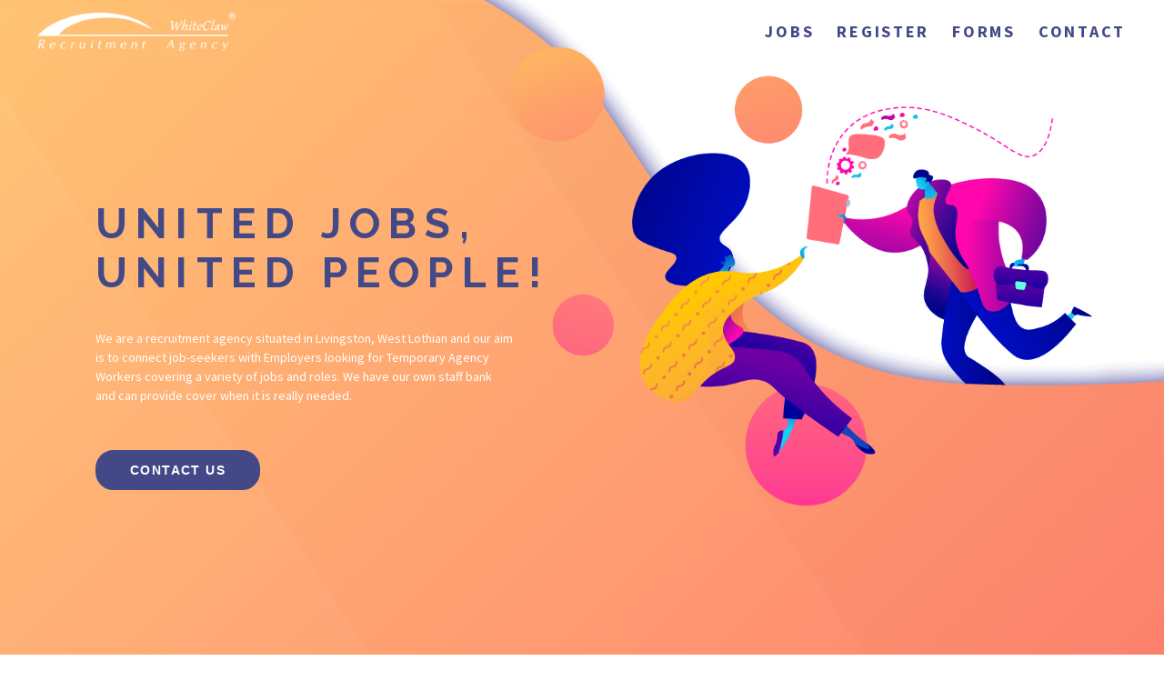

--- FILE ---
content_type: text/html
request_url: http://whiteclawagency.co.uk/
body_size: 2732
content:
<!DOCTYPE html>
<html lang="en">
  <head>
    <meta charset="utf-8">
    <meta http-equiv="x-ua-compatible" content="ie=edge">
    <meta name="viewport" content="width=device-width" initial-scale="1.0">
    <meta name="description" content="">
    <title>WhiteClaw Recruitment Agency</title>
    <!-- favicon-->
    <link rel="”icon”" href="”favicon.ico”" type="”image/x-icon”">
    <link rel="”shortcut”" icon”="" href="”favicon.ico”" type="”image/x-icon”">
    <!-- bootstrap css-->
    <link rel="stylesheet" href="res/flexboxgrid.min.css">
    <!-- custom css-->
    <!--link(rel="stylesheet", href="css/removedefault.css")-->
    <link rel="stylesheet" href="css/main.css">
    <link rel="stylesheet" href="https://fonts.googleapis.com/css?family=Source+Sans+Pro:300,400,600,700&amp;display=swap">
    <link rel="stylesheet" href="https://fonts.googleapis.com/css?family=Raleway:700&amp;display=swap">
    <link rel="stylesheet" href="https://use.fontawesome.com/releases/v5.7.2/css/all.css" integrity="sha384-fnmOCqbTlWIlj8LyTjo7mOUStjsKC4pOpQbqyi7RrhN7udi9RwhKkMHpvLbHG9Sr" crossorigin="anonymous">
    <!-- HTML5 Shim and Respond.js IE8 support of HTML5 elements and media queries-->
    <!-- WARNING: Respond.js doesn't work if you view the page via file://--><!--[if lt IE 9]>
    <script src="https://cdnjs.cloudflare.com/ajax/libs/html5shiv/3.7.3/html5shiv.min.js"></script>
    <script src="https://cdnjs.cloudflare.com/ajax/libs/respond.js/1.4.2/respond.min.js"></script><![endif]-->
  </head>
</html>
<body>
  <section id="landing">
    <div id="nav">
      <div class="nav-brand"><img src="imgs/logo1.png"></div>
      <ul class="nav-links">
        <li class="home"><a href="#landing">HOME</a></li>
        <li><a href="#hiring">JOBS</a></li>
        <li><a href="#register">REGISTER</a></li>
        <li><a href="#forms">FORMS</a></li>
        <li><a href="#contact">CONTACT</a></li>
      </ul>
    </div>
    <div class="landingbg"><img src="imgs/landingbg2.png"></div>
    <div class="inner"> 
      <h1>UNITED JOBS, UNITED PEOPLE!</h1>
      <p>
         We are a recruitment agency situated in Livingston, West Lothian and our aim
        is to connect job-seekers with Employers looking for Temporary Agency Workers
        covering a variety of jobs and roles. We have our own staff bank and 
        can provide cover when it is really needed.
      </p>
      <button class="more"><a href="#contact">CONTACT US</a></button>
    </div>
  </section>
  <section id="hiring">    
    <div class="hiringbg"> <img src="imgs/hiring.png"></div>
    <div class="hiring-wrapper"> 
      <div class="hiring"></div>
      <div class="jobs-wrapper">
        <div class="jobs">
          <div class="job sca"><span class="fa-stack fa-2x"><i class="fa fa-circle fa-stack-2x"></i><i class="fas fa-clinic-medical fa-stack-1x"></i></span>
            <h3>Care Assistants</h3>
            <p>Helping eldery residents with their daily activities while maintaining their dignity and respect.</p>
          </div>
          <div class="job chef"><span class="fa-stack fa-2x"><i class="fa fa-circle fa-stack-2x"></i><i class="fas fa-mitten fa-stack-1x"></i></span>
            <h3>Chefs + Cooks</h3>
            <p>Managing the operation of the kitchen as well as producing quality food with passion.</p>
          </div>
          <div class="job da"><span class="fa-stack fa-2x"><i class="fa fa-circle fa-stack-2x"></i><i class="fas fa-broom fa-stack-1x"></i></span>
            <h3>Domestic Assistants</h3>
            <p>Maintaining the highest level of cleanliness in rooms, offices and public areas.</p>
          </div>
          <div class="job ka"><span class="fa-stack fa-2x"><i class="fa fa-circle fa-stack-2x"></i><i class="fas fa-utensils fa-stack-1x"></i></span>
            <h3>Kitchen Assistants</h3>
            <p>Making sure that the kitchen is clean and operational as well as basic food preparation.</p>
          </div>
        </div>
      </div>
    </div>
    <section id="register"> 
      <div class="registerimg"><img src="imgs/register1.png"></div>
      <h3>REGISTER WITH OUR AGENCY</h3>
      <p>
         If you would like to and join our staff bank please send us your CV or a completed application form to <a href="mailto:job@whiteclawagency.co.uk">job@whiteclawagency.co.uk</a>. One of our recruitment consultants will then get in touch to arrange a suitable time for an interview and complete your registration to make sure that you are ready to start working with us.<br>We offer a variety of flexible shifts in multiple job roles from full time hours to weekend work. We do not assign rotas and all of our staff choose their shifts weekly based on their availability.</p>
    </section>
    <section id="forms"> 
      <h3>FORM DOWNLOADS</h3>
      <div class="forms"> 
        <div class="line-wrapper">
          <button class="form"><a href="http://www.whiteclawagency.co.uk/Personal_Questionnaire.pdf" target="_blank">APPLICATION FORM</a></button>
          <button class="form alt"><a href="http://www.whiteclawagency.co.uk/Personal_Questionnaire_Bank_Details.pdf" target="_blank">BANK DETAILS FORM</a></button>
        </div>
        <div class="line-wrapper">
          <button class="form a"><a href="http://www.whiteclawagency.co.uk/Individual_Timesheet.pdf" target="_blank">INDIVIDUAL TIMESHEET</a></button>
          <button class="form alt last"><a href="http://www.whiteclawagency.co.uk/Double_Timesheet.pdf" target="_blank">DOUBLE TIMESHEET</a></button>
        </div>
      </div>
    </section>
  </section>
  <wrapper class="end"> 
    <section id="contact"> 
      <h3>CONTACT US</h3>
      <div id="contactform">
        <form method="post" action="contact_sender.php">
          <label>Name</label>
          <input class="input" type="text" name="name" placeholder="First and last name">
          <label>Number</label>
          <input class="input" type="text" name="number" placeholder="Best number to contact you on">
          <label>Email address</label>
          <input class="input" type="text" name="email" placeholder="Your e-mail address">
          <label>Message</label>
          <textarea cols="50" rows="10" name="message"></textarea>
          <input class="submit" type="submit" id="submit" name="submit" value="SEND">
        </form>
      </div>
    </section>
    <section id="footer">
      <div class="row">
        <div class="col-sm-9 leftfooter">
          <h4>WhiteClaw Recruitment Agency </h4>
          <p>
             5 South Charlotte Street, Edinburgh, EH2 4AN<br>

</p>
          <p class="opening"><span class="bold">Client contact available 24/7</span><br><span class="italic">Candidates opening hours: </span><br>Monday-Friday: <span class="italic">10:00-16:00</span><br></p>
          <p class="icons default"><img src="imgs/disclosure-scotland.png"><img src="imgs/sssc.png"><img src="imgs/wlc.png"><img src="imgs/fsb.png"></p>
        </div>
        <div class="col-sm-3 rightfooter">
          <h4>Get in touch</h4>
          <p><span class="bold">FreeLine  </span><span>0800 888 6507</span><br><span class="bold">WhatsApp  </span><span>07715 52 48 49</span><br><br><span class="bold">Out of office </span><br><span class="italic">Clients and emergencies only</span><br>07790 84 15 15</p>
          <p class="email"> <span class="bold">Email address:</span><br><a href="mailto:office@whiteclawagency.co.uk">office@whiteclawagency.co.uk</a></p>
          <p class="icons mobile"><img src="imgs/disclosure-scotland.png"><img src="imgs/sssc.png"><img src="imgs/wlc.png"><img src="imgs/fsb.png"></p>
        </div>
      </div>
    </section>
  </wrapper>
  <!-- jquery-->
  <script src="res/jquery-3.3.1.min.js"></script>
  <!-- additional js-->
  <script src="js/main.js"></script>
  <!--script(src="js/1.js")-->
</body>

--- FILE ---
content_type: text/css
request_url: http://whiteclawagency.co.uk/css/main.css
body_size: 2798
content:
/*global*/
html {
  margin: 0;
  padding: 0; }

body {
  font-family: 'Source Sans Pro', sans-serif;
  font-size: 16pt;
  margin: 0;
  padding: 0;
  background-image: url("../imgs/stripes-left.svg"), -webkit-linear-gradient(135deg, #FF5F6D 40%, #FFC371);
  background-image: url("../imgs/stripes-left.svg"), -o-linear-gradient(135deg, #FF5F6D 40%, #FFC371);
  background-image: url("../imgs/stripes-left.svg"), linear-gradient(-45deg, #FF5F6D 40%, #FFC371);
  background-size: 110%;
  background-repeat: no-repeat; }

ul {
  list-style: none;
  margin: 0;
  padding: 0; }

a {
  text-decoration: none; }

#landing {
  height: 100vh; }

.landingbg {
  position: absolute;
  top: 0;
  width: 65vw;
  right: 0;
  height: 90vh;
  background-image: url("../imgs/landingbg3.png");
  background-repeat: no-repeat;
  overflow: hidden;
  background-size: contain;
  background-position: top right;
  text-align: right; }

.landingbg > img {
  visibility: hidden; }

#nav {
  position: absolute;
  top: 0;
  width: 100%;
  height: 5rem;
  z-index: 99;
  -webkit-box-sizing: border-box;
  box-sizing: border-box;
  padding: 1rem 3rem;
  line-height: 3rem;
  font-size: 1.3rem; }

#nav.sticky {
  display: none;
  position: fixed !important;
  top: 0;
  padding: 0.5rem 3rem;
  line-height: 2rem;
  height: 3rem;
  width: 100%;
  background: rgba(255, 255, 255, 0.07);
  border-bottom: 1px solid rgba(255, 255, 255, 0.13); }

#nav.sticky > .nav-brand {
  color: white;
  display: none; }

#nav.sticky > .nav-links {
  font-size: 1.1rem; }

.nav-brand {
  text-align: left;
  float: left;
  display: inline-block;
  font-weight: 600;
  letter-spacing: 0.15em;
  color: #fff;
  text-transform: uppercase;
  height: 3rem;
  overflow: hidden; }

.nav-brand img {
  height: 3rem; }

.nav-links {
  display: inline-block;
  float: right;
  text-align: right; }

.nav-links > li {
  display: inline-block;
  padding-left: 1.5rem; }

.nav-links > li.home {
  display: none; }

.nav-links > li > a {
  color: #434987;
  font-weight: 700;
  text-transform: uppercase;
  letter-spacing: 0.15em;
  -webkit-transition: 1s all;
  -o-transition: 1s all;
  transition: 1s all; }

.nav-links > li > a:hover {
  color: #ff8b5c; }

#nav.sticky > .nav-links > li > a:hover {
  color: #434987;
  opacity: 0.5; }

#nav.sticky > .nav-links > li.home {
  display: inline-block; }

#nav.sticky > .nav-links > li > a {
  font-weight: 600; }

#nav.sticky > .nav-links > li > a.active {
  color: #ddd !important;
  font-weight: 600; }

#landing > .inner {
  width: 40vw;
  padding-left: 7.5rem;
  height: 100%;
  display: -webkit-box;
  display: -ms-flexbox;
  display: flex;
  -ms-flex-line-pack: center;
  align-content: center;
  -webkit-box-pack: center;
  -ms-flex-pack: center;
  justify-content: center;
  -webkit-box-orient: vertical;
  -webkit-box-direction: normal;
  -ms-flex-direction: column;
  flex-direction: column;
  text-align: left;
  color: white;
  position: relative;
  z-index: 99; }

#landing > .inner > p {
  margin-bottom: 3.5rem;
  line-height: 1.5;
  width: 90%; }

h1 {
  font-size: 3.3rem;
  font-weight: 700;
  color: white;
  color: #434987;
  letter-spacing: 0.2em;
  margin-bottom: 1.5rem;
  font-family: 'Raleway', sans-serif; }

button, #contact input.submit {
  background: #434987;
  color: #fff;
  padding: 0.8rem 2.5rem;
  border-radius: 20px;
  border: 0;
  display: inline-block;
  width: -webkit-fit-content;
  width: -moz-fit-content;
  width: fit-content;
  border: 3px solid #434987;
  -webkit-transition: 1s all;
  -o-transition: 1s all;
  transition: 1s all;
  cursor: pointer;
  font-size: 1rem; }

button:hover, #contact input.submit:hover {
  background: transparent !important; }

button > a, #contact input.submit > a {
  color: #fff;
  -webkit-transition: 1s all;
  -o-transition: 1s all;
  transition: 1s all;
  font-weight: 700;
  letter-spacing: 0.1em; }

button:hover > a, #contact input.submit:hover > a {
  color: #fff; }

#hiring {
  min-height: 100vh;
  position: relative;
  overflow: hidden; }

.hiringbg {
  position: absolute;
  top: 6vh;
  width: 65vw;
  left: 0;
  height: 88vh;
  background-image: url("../imgs/hiring3.png");
  background-repeat: no-repeat;
  overflow: hidden;
  background-size: contain;
  background-position: left center;
  text-align: right; }

.hiringbg > img {
  visibility: hidden; }

.hiring1 {
  widht: 100%;
  height: 88vh;
  top: 6vh;
  padding-left: 47vw;
  display: inline-block;
  position: absolute;
  left: 0;
  text-align: center;
  z-index: 2; }

.wrapper-test {
  width: 100%;
  height: 100vh;
  background-color: black; }

.leftdiv {
  background-color: green;
  width: 50%;
  height: 100%;
  display: inline-block;
  vertical-align: top; }

.rightdiv {
  background-color: blue;
  width: 50%;
  height: 100%;
  display: inline-block;
  vertical-align: top; }

.hiring-wrapper {
  width: 100vw !important;
  height: 100vh;
  max-width: 100%; }

.hiring {
  width: 45%;
  height: 100%;
  display: inline-block;
  vertical-align: top; }

.jobs-wrapper {
  width: 55%;
  height: 100%;
  display: inline-block;
  vertical-align: top;
  float: right;
  padding: 0 2rem;
  -webkit-box-sizing: border-box;
  box-sizing: border-box; }

.jobs {
  display: -webkit-box;
  display: -ms-flexbox;
  display: flex;
  -webkit-box-orient: horizontal;
  -webkit-box-direction: normal;
  -ms-flex-direction: row;
  flex-direction: row;
  -ms-flex-wrap: wrap;
  flex-wrap: wrap;
  -webkit-box-flex: 1;
  -ms-flex: 1 0 auto;
  flex: 1 0 auto;
  -webkit-box-sizing: border-box;
  box-sizing: border-box;
  -webkit-box-pack: center;
  -ms-flex-pack: center;
  justify-content: center;
  -webkit-box-align: baseline;
  -ms-flex-align: baseline;
  align-items: baseline;
  -ms-flex-line-pack: center;
  align-content: center;
  text-align: center;
  height: 100%; }

.job {
  width: 50%;
  padding: 1rem;
  -webkit-box-sizing: border-box;
  box-sizing: border-box;
  margin-bottom: 1rem; }

.job > h3 {
  font-family: 'Raleway', sans-serif;
  font-size: 1.14rem;
  letter-spacing: 0.1em;
  color: white;
  text-transform: uppercase; }

.job > p {
  font-size: 1.15rem;
  color: #fff;
  padding: 0.2rem 6.5rem; }

.fa-2x {
  font-size: 1.8rem !important; }

.fas {
  color: white; }

.sca .fa-stack .fa-circle {
  color: #A01285; }

.sca .fa-clinic-medical {
  margin-top: -1px; }

.chef .fa-stack .fa-circle {
  color: #434987; }

.da .fa-stack .fa-circle {
  color: #434987; }

.ka .fa-stack .fa-circle {
  color: #A01285; }

.job.sca h3 {
  color: #A01285; }

.job.chef h3 {
  color: #434987; }

.job.da h3 {
  color: #434987; }

.job.ka h3 {
  color: #A01285; }

#register {
  background-color: transparent;
  position: relative;
  text-align: center;
  padding-bottom: 1rem; }

#register img {
  height: 15rem; }

#register h3, #forms h3, #contact h3 {
  color: #434987;
  letter-spacing: 0.17em;
  margin-top: 0; }

#register p {
  font-size: 1.15rem;
  letter-spacing: 0.03em;
  color: white;
  width: 50%;
  margin: 0 auto; }

#register a {
  text-decoration: underline;
  color: #fff !important;
  font-style: italic; }

#forms {
  min-height: 250px;
  background-color: transparent;
  position: relative;
  text-align: center;
  padding-top: 3rem;
  padding-bottom: 5rem; }

#forms h3 {
  padding: 2rem 0; }

#forms button > a, #forms #contact input.submit > a, #contact #forms input.submit > a {
  font-family: 'Source Sans Pro', sans-serif;
  font-weight: 600;
  letter-spacing: 0.17em; }

button.form, #contact input.form.submit {
  font-size: 0.9rem; }

button.form.alt, #contact input.form.alt.submit {
  background: #A01285;
  border-color: #A01285; }

button.form, #contact input.form.submit {
  margin-right: 0.5rem; }

button.form.last, #contact input.form.last.submit {
  margin-right: 0; }

#contact {
  background: white;
  background-image: url("../imgs/contact1.png");
  background-repeat: no-repeat;
  text-align: center;
  padding: 6rem 0; }

#contact h3 {
  margin-bottom: 0.5rem; }

#contactform {
  width: 30%;
  margin: 0 auto;
  text-align: center;
  padding: 1rem 0rem;
  -webkit-box-sizing: border-box;
  box-sizing: border-box; }

#contactform label {
  display: block;
  letter-spacing: 0.23em;
  font-weight: 600;
  font-size: 1rem;
  text-transform: uppercase;
  padding-top: 1rem;
  padding-bottom: 0.5rem;
  color: #444; }

#contactform input.input {
  height: 35px;
  text-align: center;
  -webkit-box-sizing: border-box;
  box-sizing: border-box;
  border-radius: 13px;
  border-color: #efefef;
  border-style: solid; }

#contactform textarea {
  margin-top: 0.3rem;
  -webkit-box-sizing: border-box;
  box-sizing: border-box;
  border-radius: 13px;
  border-color: #efefef;
  border-style: solid;
  border-width: 2px; }

#contactform input, #contactform textarea {
  width: 100%; }

#contactform input.submit {
  padding: 1.5rem 0.5rem; }

#contact input.submit {
  width: 100%;
  color: #fff;
  -webkit-transition: 1s all;
  -o-transition: 1s all;
  transition: 1s all;
  letter-spacing: 0.23em;
  font-weight: 600;
  font-size: 1rem;
  padding: 0.8rem;
  border-radius: 15px;
  font-family: 'Source Sans Pro', sans-serif; }

#contact input.submit:hover {
  color: #444; }

wrapper.end {
  background: #434987;
  min-height: 100vh;
  display: block; }

#footer {
  background: #434987;
  padding: 2rem 10rem; }

#footer h4 {
  margin-top: 0.3rem;
  margin-bottom: 0.3rem;
  color: #fff; }

#footer p {
  font-size: 0.9rem;
  color: #fff; }

p.icons > img {
  height: 2.5rem;
  margin-right: 0.3rem; }

span.bold {
  font-weight: 700; }

#footer a {
  text-decoration: underline;
  color: #ddd; }

span.italic, a.italic {
  font-style: italic; }

.line-wrapper {
  display: inline-block; }

p.icons.mobile {
  display: none; }

@media (max-width: 576px) {
  html, body {
    font-size: 14px; }
  body {
    background-size: 450%;
    background-image: url(../imgs/stripes-left.svg), -webkit-linear-gradient(105deg, #FF5F6D 40%, #FFC371);
    background-image: url(../imgs/stripes-left.svg), -o-linear-gradient(105deg, #FF5F6D 40%, #FFC371);
    background-image: url(../imgs/stripes-left.svg), linear-gradient(-15deg, #FF5F6D 40%, #FFC371); }
  #landing > .inner {
    width: 100vw; }
  #landing > .inner h1 {
    margin-top: 15rem; }
  .landingbg {
    width: 85vw; }
  #landing > .inner {
    padding-left: 0;
    text-align: center; }
  #landing > .inner > p {
    width: 100%;
    padding: 0 3rem;
    -webkit-box-sizing: border-box;
    box-sizing: border-box; }
  .hiringbg {
    width: 50vw;
    margin-top: -20rem; }
  .job > p {
    font-size: 1.05rem;
    padding: 0.2rem 0.0rem; }
  .job > h3 {
    padding: 0 1.5rem; }
  .job {
    padding: 0.9rem; }
  .jobs-wrapper {
    padding-right: 3rem;
    padding-left: 0; }
  #register p {
    width: 80%; }
  button, #contact input.submit {
    padding: 0.8rem 1.5rem; }
  #contactform {
    width: 80%; }
  #nav .nav-links {
    display: none; }
  .nav-brand img {
    height: 2rem;
    display: none; }
  .jobs-wrapper {
    width: 100%;
    padding-right: 0;
    position: relative;
    z-index: 2; }
  .hiring {
    width: 0; }
  .jobs {
    -ms-flex-line-pack: end;
    align-content: flex-end;
    height: 90%; }
  .line-wrapper {
    margin-bottom: 1rem;
    width: 100%;
    display: block; }
  .line-wrapper button, .line-wrapper #contact input.submit, #contact .line-wrapper input.submit {
    width: 40%; }
  button.form, #contact input.form.submit {
    margin-right: 10px; }
  button.form.a, #contact input.form.a.submit {
    margin-left: -10px; }
  #footer {
    padding: 2rem 3.5rem; }
  p.icons > img {
    height: 2rem; }
  p.icons.mobile {
    display: block;
    padding-top: 1rem; }
  p.icons.default {
    display: none !important; }
  button.more, #contact input.more.submit {
    margin: 0 auto; } }

@media (max-width: 400px) {
  html, body {
    font-size: 14px; }
  body {
    background-size: 450%;
    background-image: url(../imgs/stripes-left.svg), -webkit-linear-gradient(105deg, #FF5F6D 40%, #FFC371);
    background-image: url(../imgs/stripes-left.svg), -o-linear-gradient(105deg, #FF5F6D 40%, #FFC371);
    background-image: url(../imgs/stripes-left.svg), linear-gradient(-15deg, #FF5F6D 40%, #FFC371); }
  #landing > .inner {
    width: 100vw; }
  #landing > .inner h1 {
    margin-top: 15rem; }
  .landingbg {
    width: 85vw; }
  #landing > .inner {
    padding-left: 0;
    text-align: center; }
  #landing > .inner > p {
    width: 100%;
    padding: 0 3rem;
    -webkit-box-sizing: border-box;
    box-sizing: border-box; }
  .hiringbg {
    display: none; }
  .registerimg img {
    width: 300px; }
  .job > p {
    font-size: 1.05rem;
    padding: 0.2rem 0.0rem; }
  .job > h3 {
    padding: 0 1.5rem; }
  .job {
    padding: 0.9rem; }
  .jobs-wrapper {
    padding-right: 3rem;
    padding-left: 0; }
  #register p {
    width: 80%; }
  button, #contact input.submit {
    padding: 0.8rem 1.5rem; }
  #contactform {
    width: 80%; }
  #nav .nav-links {
    display: none; }
  .nav-brand img {
    height: 2rem;
    display: none; }
  .jobs-wrapper {
    width: 100%;
    padding-right: 0;
    position: relative;
    z-index: 2; }
  .hiring {
    width: 0; }
  .jobs {
    -ms-flex-line-pack: end;
    align-content: flex-end;
    height: 90%; }
  .line-wrapper {
    margin-bottom: 1rem;
    width: 100%;
    display: block; }
  .line-wrapper button, .line-wrapper #contact input.submit, #contact .line-wrapper input.submit {
    width: 43%; }
  button.form, #contact input.form.submit {
    margin-right: 5px; }
  button.form.a, #contact input.form.a.submit {
    margin-left: -5px; }
  #footer {
    padding: 2rem 3.5rem; }
  p.icons > img {
    height: 2rem; }
  p.icons.mobile {
    display: block; }
  p.icons.mobile img {
    padding-top: 0.5rem; }
  p.icons.default {
    display: none !important; }
  button.more, #contact input.more.submit {
    margin: 0 auto; } }

@media (max-width: 350px) {
  h1 {
    font-size: 2.5rem; }
  #landing > .inner h1 {
    margin-top: 8rem; }
  .job > h3 {
    padding: 0; }
  .job {
    padding: 0.7rem; }
  .jobs {
    -ms-flex-line-pack: center;
    align-content: center; }
  .hiring-wrapper {
    min-height: 100vh;
    height: auto;
    margin: 4rem 0; }
  .forms button, .forms #contact input.submit, #contact .forms input.submit {
    padding: 0.5rem 1rem; }
  button.form a, #contact input.form.submit a {
    font-size: 0.85rem; }
  #landing > .inner > p {
    padding: 0 1.5rem; } }

@media (min-width: 576px) and (max-width: 767px) {
  html, body {
    font-size: 14px; }
  body {
    background-size: 300%;
    background-image: url(../imgs/stripes-left.svg), -webkit-linear-gradient(105deg, #FF5F6D 40%, #FFC371);
    background-image: url(../imgs/stripes-left.svg), -o-linear-gradient(105deg, #FF5F6D 40%, #FFC371);
    background-image: url(../imgs/stripes-left.svg), linear-gradient(-15deg, #FF5F6D 40%, #FFC371); }
  #landing > .inner {
    width: 70vw; }
  #landing > .inner h1 {
    margin-top: 5rem; }
  .landingbg {
    width: 55vw; }
  .hiringbg {
    width: 55vw;
    margin-top: -18rem; }
  .job > p {
    font-size: 1.05rem;
    padding: 0.2rem 0.0rem; }
  .job > h3 {
    padding: 0 1.5rem; }
  .job {
    padding: 0.9rem; }
  .jobs-wrapper {
    padding-right: 3rem;
    padding-left: 0; }
  #register p {
    width: 80%; }
  button, #contact input.submit {
    padding: 0.8rem 1.5rem; }
  #contactform {
    width: 80%; }
  #nav .nav-links {
    display: none; }
  .nav-brand img {
    height: 2rem; }
  .jobs-wrapper {
    width: 95%;
    position: relative;
    z-index: 2; }
  .hiring {
    width: 0; }
  .jobs {
    -ms-flex-line-pack: end;
    align-content: flex-end;
    height: 90%; }
  .line-wrapper {
    margin-bottom: 1rem;
    width: 100%;
    display: block; }
  .line-wrapper button, .line-wrapper #contact input.submit, #contact .line-wrapper input.submit {
    width: 40%; }
  button.form, #contact input.form.submit {
    margin-right: 10px; }
  button.form.a, #contact input.form.a.submit {
    margin-left: -10px; }
  #footer {
    padding: 2rem 3.5rem; }
  p.icons > img {
    height: 2rem; }
  p.icons.mobile {
    display: block;
    padding-top: 1rem; }
  p.icons.default {
    display: none !important; } }

@media (min-width: 768px) and (max-width: 991px) {
  html, body {
    font-size: 14px; }
  body {
    background-size: 230%;
    background-image: url(../imgs/stripes-left.svg), -webkit-linear-gradient(105deg, #FF5F6D 40%, #FFC371);
    background-image: url(../imgs/stripes-left.svg), -o-linear-gradient(105deg, #FF5F6D 40%, #FFC371);
    background-image: url(../imgs/stripes-left.svg), linear-gradient(-15deg, #FF5F6D 40%, #FFC371); }
  #landing > .inner {
    width: 70vw; }
  #landing > .inner h1 {
    margin-top: 5rem; }
  .landingbg {
    width: 55vw; }
  .hiringbg {
    width: 55vw;
    margin-top: -18rem; }
  .job > p {
    font-size: 1.05rem;
    padding: 0.2rem 0.0rem; }
  .job > h3 {
    padding: 0 1.5rem; }
  .job {
    padding: 0.9rem; }
  .jobs-wrapper {
    padding-right: 3rem;
    padding-left: 0; }
  #register p {
    width: 80%; }
  button, #contact input.submit {
    padding: 0.8rem 1.5rem; }
  #contactform {
    width: 60%; }
  #nav {
    font-size: 1rem; }
  .jobs-wrapper {
    width: 95%;
    position: relative;
    z-index: 2; }
  .hiring {
    width: 0; }
  .jobs {
    -ms-flex-line-pack: end;
    align-content: flex-end;
    height: 85%; }
  .line-wrapper {
    margin-bottom: 1rem;
    width: 100%;
    display: block; }
  .line-wrapper button, .line-wrapper #contact input.submit, #contact .line-wrapper input.submit {
    width: 35%; }
  button.form, #contact input.form.submit {
    margin-right: 10px; }
  button.form.a, #contact input.form.a.submit {
    margin-left: -10px; }
  #footer {
    padding: 2rem 3.5rem; }
  p.icons > img {
    height: 2rem; } }

@media (min-width: 992px) and (max-width: 1199px) {
  html, body {
    font-size: 14px; }
  body {
    background-size: 160%; }
  .landingbg {
    width: 60vw; }
  .hiringbg {
    width: 55vw; }
  .job > p {
    font-size: 1.05rem;
    padding: 0.2rem 0.0rem; }
  .job > h3 {
    padding: 0 1.5rem; }
  .job {
    padding: 0.9rem; }
  .jobs-wrapper {
    padding-right: 3rem;
    padding-left: 0; }
  #register p {
    width: 70%; }
  button, #contact input.submit {
    padding: 0.8rem 1.5rem; }
  #contactform {
    width: 50%; } }

@media (min-width: 1200px) and (max-width: 1800px) {
  html, body {
    font-size: 14px; }
  body {
    background-size: 160%; }
  .landingbg {
    width: 60vw; }
  .hiringbg {
    width: 55vw; }
  .job > p {
    padding: 0.2rem 1rem; }
  .jobs-wrapper {
    padding-right: 4rem; } }


--- FILE ---
content_type: image/svg+xml
request_url: http://whiteclawagency.co.uk/imgs/stripes-left.svg
body_size: 1986
content:
<?xml version="1.0" encoding="UTF-8" standalone="no"?>
<!DOCTYPE svg PUBLIC "-//W3C//DTD SVG 1.1//EN" "http://www.w3.org/Graphics/SVG/1.1/DTD/svg11.dtd">
<svg width="100%" height="100%" viewBox="0 0 300 500" version="1.1" xmlns="http://www.w3.org/2000/svg" xmlns:xlink="http://www.w3.org/1999/xlink" xml:space="preserve" xmlns:serif="http://www.serif.com/" style="fill-rule:evenodd;clip-rule:evenodd;stroke-linejoin:round;stroke-miterlimit:1.41421;">
    <g transform="matrix(1,-0,0,-1,0,415.564)">
        <path d="M151.8,414.8L70.2,414.8L343.3,0L423.6,0L151.8,414.8Z" style="fill-opacity:0.0117647;fill-rule:nonzero;"/>
    </g>
    <g transform="matrix(1,0,0,-1,1,415.564)">
        <path d="M231.8,414.8L150.2,414.8L423.3,0L503.6,0L231.8,414.8Z" style="fill-opacity:0.0431373;fill-rule:nonzero;"/>
    </g>
    <g transform="matrix(0.999999,0.00170486,0.00170486,-0.999999,1.807,414.87)">
        <path d="M311.8,414.8L230.3,414.8L503.4,0L583.7,0L311.8,414.8Z" style="fill-opacity:0.0862745;fill-rule:nonzero;"/>
    </g>
    <g transform="matrix(1,-0,0,-1,0,415.564)">
        <path d="M-249.7,414.8L-331.3,414.8L-58.2,0L22.2,0L-249.7,414.8Z" style="fill:none;"/>
    </g>
    <g transform="matrix(0.999991,-0.00430488,-0.00430488,-0.999991,-1.10786,414.241)">
        <path d="M-169.7,414.8L-251.3,414.8L21.8,0L102.2,0L-169.7,414.8Z" style="fill:white;fill-opacity:0.0784314;fill-rule:nonzero;"/>
    </g>
    <g transform="matrix(1,-0,0,-1,0,415.564)">
        <path d="M-89.6,414.8L-171.2,414.8L101.9,0L182.3,0L-89.6,414.8Z" style="fill:white;fill-opacity:0.0705882;fill-rule:nonzero;"/>
    </g>
    <g transform="matrix(1,-0,0,-1,0,415.564)">
        <path d="M-9,414.8L-90.5,414.8L182.6,0L262.9,0L-9,414.8Z" style="fill:white;fill-opacity:0.0431373;fill-rule:nonzero;"/>
    </g>
    <g transform="matrix(1,-0,0,-1,0,415.564)">
        <path d="M71.1,414.8L-10.5,414.8L262.6,0L343,0L71.1,414.8Z" style="fill:white;fill-opacity:0.0117647;fill-rule:nonzero;"/>
    </g>
</svg>


--- FILE ---
content_type: text/javascript
request_url: http://whiteclawagency.co.uk/js/main.js
body_size: 755
content:
window.onscroll = function() {myFunction()};

// Get the navbar
var navbar = document.getElementById("nav");

// Get the offset position of the navbar
var sticky = window.innerHeight;

// Add the sticky class to the navbar when you reach its scroll position. Remove "sticky" when you leave the scroll position
function myFunction() {
  if (window.pageYOffset >= sticky) {
    navbar.classList.add("sticky");

  } else {
    navbar.classList.remove("sticky");
  }
}



$(window).scroll(function() {
    var position = $(this).scrollTop();

    $('section').each(function() {
        var target = $(this).offset().top;
        var id = $(this).attr('id');

        if (position >= target) {
            $('#nav > ul > li > a').removeClass('active');
            $('#nav > ul > li > a[href=\\#' + id + ']').addClass('active');
        }
    });
});



$(document).ready(function(){
  // Add smooth scrolling to all links
  $("a").on('click', function(event) {

    // Make sure this.hash has a value before overriding default behavior
    if (this.hash !== "") {
      // Prevent default anchor click behavior
      event.preventDefault();

      // Store hash
      var hash = this.hash;

      // Using jQuery's animate() method to add smooth page scroll
      // The optional number (800) specifies the number of milliseconds it takes to scroll to the specified area
      $('html, body').animate({
        scrollTop: $(hash).offset().top
      }, 800, function(){

        // Add hash (#) to URL when done scrolling (default click behavior)
        window.location.hash = hash;
      });
    } // End if
  });
});
